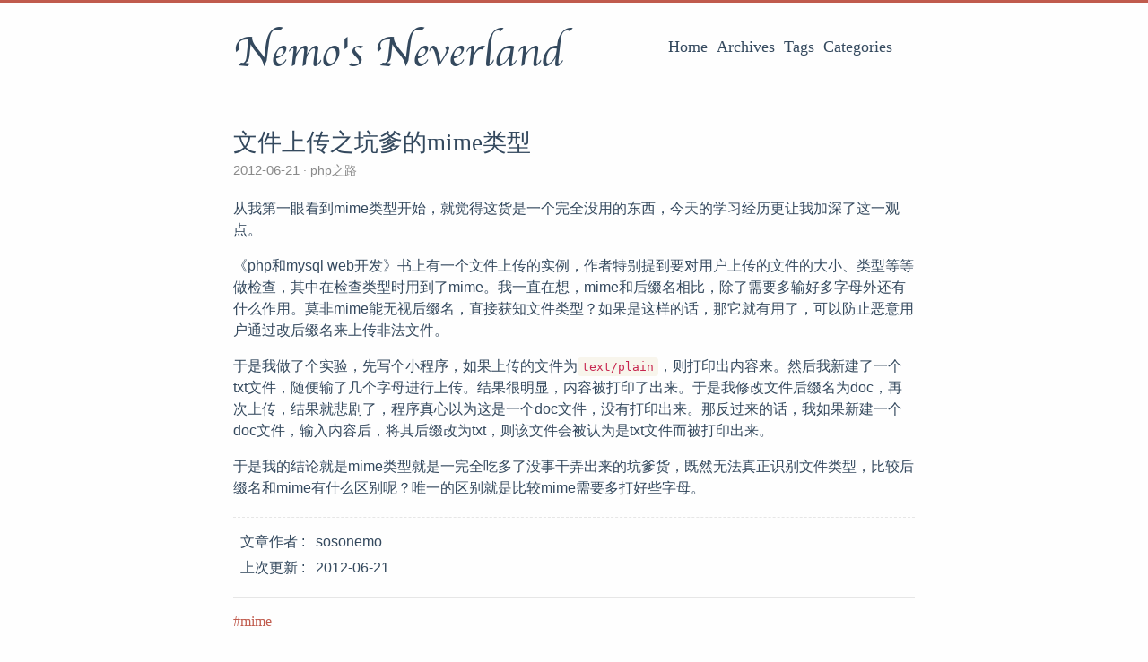

--- FILE ---
content_type: text/html; charset=utf-8
request_url: https://sosonemo.me/posts/php/dumb-mime/
body_size: 10484
content:
<!DOCTYPE html>
<html lang="zh-cn">
<head>
  <meta charset="utf-8">
  <meta http-equiv="X-UA-Compatible" content="IE=edge,chrome=1">
  <title>文件上传之坑爹的mime类型 - Nemo&#39;s Neverland</title>
  <meta name="renderer" content="webkit" />
<meta name="viewport" content="width=device-width, initial-scale=1, maximum-scale=1"/>

<meta http-equiv="Cache-Control" content="no-transform" />
<meta http-equiv="Cache-Control" content="no-siteapp" />

<meta name="theme-color" content="#f8f5ec" />
<meta name="msapplication-navbutton-color" content="#f8f5ec">
<meta name="apple-mobile-web-app-capable" content="yes">
<meta name="apple-mobile-web-app-status-bar-style" content="#f8f5ec">


<meta name="author" content="sosonemo" /><meta name="description" content="从我第一眼看到mime类型开始，就觉得这货是一个完全没用的东西，今天的学习经历更让我加深了这一观点。 《php和mysql web开发》书上有一" /><meta name="keywords" content="php, go" />






<meta name="generator" content="Hugo 0.96.0 with theme even" />


<link rel="canonical" href="https://sosonemo.me/posts/php/dumb-mime/" />
<link rel="apple-touch-icon" sizes="180x180" href="/apple-touch-icon.png">
<link rel="icon" type="image/png" sizes="32x32" href="/favicon-32x32.png">
<link rel="icon" type="image/png" sizes="16x16" href="/favicon-16x16.png">
<link rel="manifest" href="/manifest.json">
<link rel="mask-icon" href="/safari-pinned-tab.svg" color="#5bbad5">


<link href="/dist/even.c2a46f00.min.css" rel="stylesheet">
<link rel="stylesheet" href="https://cdn.jsdelivr.net/npm/@fancyapps/fancybox@3.1.20/dist/jquery.fancybox.min.css" integrity="sha256-7TyXnr2YU040zfSP+rEcz29ggW4j56/ujTPwjMzyqFY=" crossorigin="anonymous">


<meta property="og:title" content="文件上传之坑爹的mime类型" />
<meta property="og:description" content="从我第一眼看到mime类型开始，就觉得这货是一个完全没用的东西，今天的学习经历更让我加深了这一观点。 《php和mysql web开发》书上有一" />
<meta property="og:type" content="article" />
<meta property="og:url" content="https://sosonemo.me/posts/php/dumb-mime/" /><meta property="article:section" content="posts" />
<meta property="article:published_time" content="2012-06-21T12:29:08+00:00" />
<meta property="article:modified_time" content="2012-06-21T12:29:08+00:00" />

<meta itemprop="name" content="文件上传之坑爹的mime类型">
<meta itemprop="description" content="从我第一眼看到mime类型开始，就觉得这货是一个完全没用的东西，今天的学习经历更让我加深了这一观点。 《php和mysql web开发》书上有一"><meta itemprop="datePublished" content="2012-06-21T12:29:08+00:00" />
<meta itemprop="dateModified" content="2012-06-21T12:29:08+00:00" />
<meta itemprop="wordCount" content="493">
<meta itemprop="keywords" content="mime," /><meta name="twitter:card" content="summary"/>
<meta name="twitter:title" content="文件上传之坑爹的mime类型"/>
<meta name="twitter:description" content="从我第一眼看到mime类型开始，就觉得这货是一个完全没用的东西，今天的学习经历更让我加深了这一观点。 《php和mysql web开发》书上有一"/>

<!--[if lte IE 9]>
  <script src="https://cdnjs.cloudflare.com/ajax/libs/classlist/1.1.20170427/classList.min.js"></script>
<![endif]-->

<!--[if lt IE 9]>
  <script src="https://cdn.jsdelivr.net/npm/html5shiv@3.7.3/dist/html5shiv.min.js"></script>
  <script src="https://cdn.jsdelivr.net/npm/respond.js@1.4.2/dest/respond.min.js"></script>
<![endif]-->

</head>
<body>
  <div id="mobile-navbar" class="mobile-navbar">
  <div class="mobile-header-logo">
    <a href="/" class="logo">Nemo&#39;s Neverland</a>
  </div>
  <div class="mobile-navbar-icon">
    <span></span>
    <span></span>
    <span></span>
  </div>
</div>
<nav id="mobile-menu" class="mobile-menu slideout-menu">
  <ul class="mobile-menu-list">
    <a href="/">
        <li class="mobile-menu-item">Home</li>
      </a><a href="/posts/">
        <li class="mobile-menu-item">Archives</li>
      </a><a href="/tags/">
        <li class="mobile-menu-item">Tags</li>
      </a><a href="/categories/">
        <li class="mobile-menu-item">Categories</li>
      </a>
  </ul>
</nav>
  <div class="container" id="mobile-panel">
    <header id="header" class="header">
        <div class="logo-wrapper">
  <a href="/" class="logo">Nemo&#39;s Neverland</a>
</div>

<nav class="site-navbar">
  <ul id="menu" class="menu">
    <li class="menu-item">
        <a class="menu-item-link" href="/">Home</a>
      </li><li class="menu-item">
        <a class="menu-item-link" href="/posts/">Archives</a>
      </li><li class="menu-item">
        <a class="menu-item-link" href="/tags/">Tags</a>
      </li><li class="menu-item">
        <a class="menu-item-link" href="/categories/">Categories</a>
      </li>
  </ul>
</nav>
    </header>

    <main id="main" class="main">
      <div class="content-wrapper">
        <div id="content" class="content">
          <article class="post">
    
    <header class="post-header">
      <h1 class="post-title">文件上传之坑爹的mime类型</h1>

      <div class="post-meta">
        <span class="post-time"> 2012-06-21 </span>
        <div class="post-category">
            <a href="/categories/php%E4%B9%8B%E8%B7%AF/"> php之路 </a>
            </div>
        
      </div>
    </header>

    
    <div class="post-content">
      <p>从我第一眼看到mime类型开始，就觉得这货是一个完全没用的东西，今天的学习经历更让我加深了这一观点。</p>
<p>《php和mysql web开发》书上有一个文件上传的实例，作者特别提到要对用户上传的文件的大小、类型等等做检查，其中在检查类型时用到了mime。我一直在想，mime和后缀名相比，除了需要多输好多字母外还有什么作用。莫非mime能无视后缀名，直接获知文件类型？如果是这样的话，那它就有用了，可以防止恶意用户通过改后缀名来上传非法文件。</p>
<p>于是我做了个实验，先写个小程序，如果上传的文件为<code>text/plain</code>，则打印出内容来。然后我新建了一个txt文件，随便输了几个字母进行上传。结果很明显，内容被打印了出来。于是我修改文件后缀名为doc，再次上传，结果就悲剧了，程序真心以为这是一个doc文件，没有打印出来。那反过来的话，我如果新建一个doc文件，输入内容后，将其后缀改为txt，则该文件会被认为是txt文件而被打印出来。</p>
<p>于是我的结论就是mime类型就是一完全吃多了没事干弄出来的坑爹货，既然无法真正识别文件类型，比较后缀名和mime有什么区别呢？唯一的区别就是比较mime需要多打好些字母。</p>

    </div>

    <div class="post-copyright">
  <p class="copyright-item">
    <span class="item-title">文章作者</span>
    <span class="item-content">sosonemo</span>
  </p>
  <p class="copyright-item">
    <span class="item-title">上次更新</span>
    <span class="item-content">
        2012-06-21
        
    </span>
  </p>
  
  
</div>
<footer class="post-footer">
      <div class="post-tags">
          <a href="/tags/mime/">mime</a>
          </div>
      <nav class="post-nav">
        <a class="prev" href="/posts/wordpress/crayon-syntax-highlighter/">
            <i class="iconfont icon-left"></i>
            <span class="prev-text nav-default">Crayon Syntax Highlighter浅尝</span>
            <span class="prev-text nav-mobile">上一篇</span>
          </a>
        <a class="next" href="/posts/essay/found-goagent/">
            <span class="next-text nav-default">发现新大陆—goagent！</span>
            <span class="next-text nav-mobile">下一篇</span>
            <i class="iconfont icon-right"></i>
          </a>
      </nav>
    </footer>
  </article>
        </div>
        <div id="disqus_thread"></div>
    <script type="text/javascript">
    (function() {
      
      
      if (window.location.hostname === 'localhost') return;

      var dsq = document.createElement('script'); dsq.type = 'text/javascript'; dsq.async = true;
      var disqus_shortname = 'nemos-neverland';
      dsq.src = '//' + disqus_shortname + '.disqus.com/embed.js';
      (document.getElementsByTagName('head')[0] || document.getElementsByTagName('body')[0]).appendChild(dsq);
    })();
    </script>
    <noscript>Please enable JavaScript to view the <a href="http://disqus.com/?ref_noscript">comments powered by Disqus.</a></noscript>

  

  

      </div>
    </main>

    <footer id="footer" class="footer">
      <div class="social-links">
      <a href="https://github.com/nemoTyrant" class="iconfont icon-github" title="github"></a>
  <a href="https://sosonemo.me/index.xml" type="application/rss+xml" class="iconfont icon-rss" title="rss"></a>
</div>

<div class="copyright">
  <span class="power-by">
    由 <a class="hexo-link" href="https://gohugo.io">Hugo</a> 强力驱动
  </span>
  <span class="division">|</span>
  <span class="theme-info">
    主题 - 
    <a class="theme-link" href="https://github.com/olOwOlo/hugo-theme-even">Even</a>
  </span>

  

  <span class="copyright-year">
    &copy; 
    2012 - 
    2022
    <span class="heart">
      <i class="iconfont icon-heart"></i>
    </span>
    <span class="author">NemoTyrant</span>
  </span>
</div>
    </footer>

    <div class="back-to-top" id="back-to-top">
      <i class="iconfont icon-up"></i>
    </div>
  </div>
  
  <script src="https://cdn.jsdelivr.net/npm/jquery@3.2.1/dist/jquery.min.js" integrity="sha256-hwg4gsxgFZhOsEEamdOYGBf13FyQuiTwlAQgxVSNgt4=" crossorigin="anonymous"></script>
  <script src="https://cdn.jsdelivr.net/npm/slideout@1.0.1/dist/slideout.min.js" integrity="sha256-t+zJ/g8/KXIJMjSVQdnibt4dlaDxc9zXr/9oNPeWqdg=" crossorigin="anonymous"></script>
  <script src="https://cdn.jsdelivr.net/npm/@fancyapps/fancybox@3.1.20/dist/jquery.fancybox.min.js" integrity="sha256-XVLffZaxoWfGUEbdzuLi7pwaUJv1cecsQJQqGLe7axY=" crossorigin="anonymous"></script>
<script type="text/javascript" src="/dist/even.26188efa.min.js"></script>


<script type="application/javascript">
var doNotTrack = false;
if (!doNotTrack) {
	window.ga=window.ga||function(){(ga.q=ga.q||[]).push(arguments)};ga.l=+new Date;
	ga('create', 'UA-37170342-1', 'auto');
	ga('set', 'anonymizeIp', true);
	ga('send', 'pageview');
}
</script>
<script async src='https://www.google-analytics.com/analytics.js'></script>







</body>
</html>


--- FILE ---
content_type: text/css; charset=utf-8
request_url: https://sosonemo.me/dist/even.c2a46f00.min.css
body_size: 46839
content:
@font-face{font-family:Chancery;src:url(src/fonts/chancery/apple-chancery-webfont.eot);src:local("Apple Chancery"),url(src/fonts/chancery/apple-chancery-webfont.eot?#iefix) format("embedded-opentype"),url(src/fonts/chancery/apple-chancery-webfont.woff2) format("woff2"),url(src/fonts/chancery/apple-chancery-webfont.woff) format("woff"),url(src/fonts/chancery/apple-chancery-webfont.ttf) format("truetype"),url(src/fonts/chancery/apple-chancery-webfont.svg#apple-chancery) format("svg");font-weight:lighter;font-style:normal}

/*! normalize.css v3.0.2 | MIT License | git.io/normalize */html{font-family:sans-serif;-ms-text-size-adjust:100%;-webkit-text-size-adjust:100%}article,aside,details,figcaption,figure,footer,header,hgroup,main,menu,nav,section,summary{display:block}audio,canvas,progress,video{display:inline-block;vertical-align:baseline}audio:not([controls]){display:none;height:0}[hidden],template{display:none}a{background-color:transparent}a:active,a:hover{outline:0}abbr[title]{border-bottom:1px dotted}b,strong{font-weight:700}dfn{font-style:italic}h1{font-size:2em;margin:.67em 0}mark{background:#ff0;color:#000}small{font-size:80%}sub,sup{font-size:75%;line-height:0;position:relative;vertical-align:baseline}sup{top:-.5em}sub{bottom:-.25em}img{border:0}svg:not(:root){overflow:hidden}figure{margin:1em 40px}hr{-webkit-box-sizing:content-box;box-sizing:content-box;height:0}pre{overflow:auto}code,kbd,pre,samp{font-family:monospace,monospace;font-size:1em}button,input,optgroup,select,textarea{color:inherit;font:inherit;margin:0}button{overflow:visible}button,select{text-transform:none}button,html input[type=button],input[type=reset],input[type=submit]{-webkit-appearance:button;cursor:pointer}button[disabled],html input[disabled]{cursor:default}button::-moz-focus-inner,input::-moz-focus-inner{border:0;padding:0}input{line-height:normal}input[type=checkbox],input[type=radio]{-webkit-box-sizing:border-box;box-sizing:border-box;padding:0}input[type=number]::-webkit-inner-spin-button,input[type=number]::-webkit-outer-spin-button{height:auto}input[type=search]{-webkit-appearance:textfield;-webkit-box-sizing:content-box;box-sizing:content-box}input[type=search]::-webkit-search-cancel-button,input[type=search]::-webkit-search-decoration{-webkit-appearance:none}fieldset{border:1px solid silver;margin:0 2px;padding:.35em .625em .75em}legend{border:0;padding:0}textarea{overflow:auto}optgroup{font-weight:700}table{border-collapse:collapse;border-spacing:0}td,th{padding:0}html{font-size:16px;-webkit-box-sizing:border-box;box-sizing:border-box}body{padding:0;margin:0;font-family:Source Sans Pro,Helvetica Neue,Arial,sans-serif;font-weight:400;-webkit-font-smoothing:antialiased;-moz-osx-font-smoothing:grayscale;line-height:1.5;color:#34495e;background:#fefefe;scroll-behavior:smooth;border-top:3px solid #c05b4d}@media screen and (max-width:800px){body{border-top:0}}::-moz-selection{background:#c05b4d;color:#fff}::selection{background:#c05b4d;color:#fff}img{max-width:100%;height:auto;display:inline-block;vertical-align:middle}a{color:#34495e;text-decoration:none}h1{font-size:26px}h1,h2{font-family:Athelas,STHeiti,Microsoft Yahei,serif}h2{font-size:24px}h3{font-size:20px}h3,h4{font-family:Athelas,STHeiti,Microsoft Yahei,serif}h4{font-size:16px}h5,h6{font-size:14px;font-family:Athelas,STHeiti,Microsoft Yahei,serif}.container{margin:0 auto;width:800px}@media screen and (max-width:800px){.container{width:100%;-webkit-box-shadow:-1px -5px 5px #cacaca;box-shadow:-1px -5px 5px #cacaca}}.content-wrapper{padding:0 20px}.video-container{position:relative;padding-bottom:56.25%;padding-top:25px;height:0}.video-container iframe{position:absolute;top:0;left:0;width:100%;height:100%}@font-face{font-family:iconfont;src:url(src/fonts/iconfont/iconfont.eot?hash=02d35c6);src:url(src/fonts/iconfont/iconfont.eot?hash=02d35c6#iefix) format("embedded-opentype"),url(src/fonts/iconfont/iconfont.woff?hash=07e77b7) format("woff"),url(src/fonts/iconfont/iconfont.ttf?hash=eff61c2) format("truetype"),url(src/fonts/iconfont/iconfont.svg?hash=fca7b43#iconfont) format("svg")}.iconfont,.post .post-content .admonition .admonition-title:before,.post .post-content details.admonition summary:after{font-family:iconfont!important;speak:none;font-style:normal;font-weight:400;font-variant:normal;text-transform:none;line-height:1;-webkit-text-stroke-width:.2px;cursor:pointer;letter-spacing:0;-webkit-font-feature-settings:"liga";font-feature-settings:"liga";-webkit-font-variant-ligatures:discretionary-ligatures;font-variant-ligatures:discretionary-ligatures;-webkit-font-smoothing:antialiased;-moz-osx-font-smoothing:grayscale}.icon-bilibili:before{content:"\E900";font-size:.9em;position:relative;top:-4px}.icon-instagram:before{font-size:.95em;content:"\E611";position:relative;top:1px}.icon-douban:before{content:"\E610";position:relative;top:2px}.icon-tumblr:before{content:"\E69F";font-size:.85em;position:relative;top:-2px}.icon-linkedin:before{content:"\E60D";position:relative;top:-2px}.icon-twitter:before{content:"\E600"}.icon-weibo:before{content:"\E602";position:relative;top:2px}.icon-stack-overflow:before{content:"\E902";font-size:.85em;position:relative;top:-4px}.icon-email:before{content:"\E605";position:relative;top:-2px}.icon-facebook:before{content:"\E601";font-size:.95em;position:relative;top:-2px}.icon-gitlab:before{content:"\E901";font-size:.9em;position:relative;top:-4px}.icon-github:before{content:"\E606";position:relative;top:-1px}.icon-rss:before{content:"\E604"}.icon-google:before{content:"\E609";position:relative;top:2px}.icon-zhihu:before{content:"\E607";font-size:.9em}.icon-pocket:before{content:"\E856";position:relative;top:2px}.icon-heart:before{content:"\E608"}.icon-right:before{content:"\E60A"}.icon-left:before{content:"\E60B"}.icon-up:before{content:"\E60C"}.icon-close:before{content:"\E60F"}.icon-link:before{content:"\E909"}.header{padding:20px}.header:after,.header:before{content:" ";display:table}.header:after{clear:both}.header .logo-wrapper{float:left}.header .logo-wrapper .logo{font-size:48px;font-family:Chancery,cursive,LiSu,sans-serif}@media screen and (max-width:800px){.header .logo-wrapper{display:none}}.header .site-navbar{float:right}.header .site-navbar .menu{display:inline-block;position:relative;padding-left:0;padding-right:25px;font-family:Athelas,STHeiti,Microsoft Yahei,serif}.header .site-navbar .menu .menu-item{display:inline-block;vertical-align:middle;-webkit-transform:translateZ(0);transform:translateZ(0);-webkit-backface-visibility:hidden;backface-visibility:hidden;-webkit-box-shadow:0 0 1px transparent;box-shadow:0 0 1px transparent;position:relative;overflow:hidden}.header .site-navbar .menu .menu-item+.menu-item{margin-left:10px}.header .site-navbar .menu .menu-item:before{content:"";position:absolute;z-index:-1;height:2px;bottom:0;left:51%;right:51%;background:#c05b4d;-webkit-transition-duration:.2s;transition-duration:.2s;-webkit-transition-property:right,left;transition-property:right,left;-webkit-transition-timing-function:ease-out;transition-timing-function:ease-out}.header .site-navbar .menu .menu-item.active:before,.header .site-navbar .menu .menu-item:active:before,.header .site-navbar .menu .menu-item:focus:before,.header .site-navbar .menu .menu-item:hover:before{right:0;left:0}.header .site-navbar .menu .menu-item-link{font-size:18px}@media screen and (max-width:800px){.header .site-navbar{display:none}}@media screen and (max-width:800px){.header{padding:50px 0 0;text-align:center}}.posts{margin-bottom:20px;border-bottom:1px solid #e6e6e6}.post{padding:1.5em 0}.post+.post{border-top:1px solid #e6e6e6}.post .post-header{margin-bottom:20px}.post .post-header .post-title{margin:0;font-size:27px;font-weight:400;font-family:Athelas,STHeiti,Microsoft Yahei,serif}.post .post-header .post-link{display:inline-block;vertical-align:middle;-webkit-transform:translateZ(0);transform:translateZ(0);-webkit-backface-visibility:hidden;backface-visibility:hidden;-webkit-box-shadow:0 0 1px transparent;box-shadow:0 0 1px transparent;position:relative;overflow:hidden}.post .post-header .post-link:before{content:"";position:absolute;z-index:-1;height:2px;bottom:0;left:51%;right:51%;background:#c05b4d;-webkit-transition-duration:.2s;transition-duration:.2s;-webkit-transition-property:right,left;transition-property:right,left;-webkit-transition-timing-function:ease-out;transition-timing-function:ease-out}.post .post-header .post-link.active:before,.post .post-header .post-link:active:before,.post .post-header .post-link:focus:before,.post .post-header .post-link:hover:before{right:0;left:0}.post .post-header .post-meta{font-size:14px;color:#8a8a8a}.post .post-header .post-meta .post-time{font-size:15px}.post .post-header .post-meta .post-category{display:inline}.post .post-header .post-meta .post-category a{color:inherit}.post .post-header .post-meta .post-category a:before{content:"\B7"}.post .post-header .post-meta .post-category a:hover{color:#c05b4d}.post .post-header .post-meta .more-meta:before{content:"\B7"}.post .post-toc{position:absolute;width:200px;margin-left:785px;padding:10px;font-family:Athelas,STHeiti,Microsoft Yahei,serif;border-radius:5px;background:rgba(248,245,236,.6);-webkit-box-shadow:1px 1px 2px rgba(0,0,0,.125);box-shadow:1px 1px 2px rgba(0,0,0,.125);word-wrap:break-word;-webkit-box-sizing:border-box;box-sizing:border-box}.post .post-toc .post-toc-title{margin:0 10px;font-size:20px;font-weight:400;text-transform:uppercase}.post .post-toc .post-toc-content{font-size:15px}.post .post-toc .post-toc-content.always-active ul{display:block}.post .post-toc .post-toc-content>nav>ul{margin:10px 0}.post .post-toc .post-toc-content ul{padding-left:20px;list-style:square}.post .post-toc .post-toc-content ul ul{padding-left:15px;display:none}.post .post-toc .post-toc-content ul .has-active>ul{display:block}.post .post-toc .post-toc-content .toc-link.active{color:#c05b4d}@media screen and (max-width:1185px){.post .post-toc{display:none}}.post .post-content{word-wrap:break-word}.post .post-content h1{font-weight:400;font-family:Athelas,STHeiti,Microsoft Yahei,serif}.post .post-content h1 .anchor{float:left;line-height:1;margin-left:-20px;padding-right:4px}.post .post-content h1 .anchor:hover{border-bottom:initial}.post .post-content h1 .anchor .icon-link{visibility:hidden;font-size:16px}.post .post-content h1 .anchor .icon-link:before{vertical-align:middle}.post .post-content h1:hover .icon-link{visibility:visible}.post .post-content h2{font-weight:400;font-family:Athelas,STHeiti,Microsoft Yahei,serif}.post .post-content h2 .anchor{float:left;line-height:1;margin-left:-20px;padding-right:4px}.post .post-content h2 .anchor:hover{border-bottom:initial}.post .post-content h2 .anchor .icon-link{visibility:hidden;font-size:16px}.post .post-content h2 .anchor .icon-link:before{vertical-align:middle}.post .post-content h2:hover .icon-link{visibility:visible}.post .post-content h3{font-weight:400;font-family:Athelas,STHeiti,Microsoft Yahei,serif}.post .post-content h3 .anchor{float:left;line-height:1;margin-left:-20px;padding-right:4px}.post .post-content h3 .anchor:hover{border-bottom:initial}.post .post-content h3 .anchor .icon-link{visibility:hidden;font-size:16px}.post .post-content h3 .anchor .icon-link:before{vertical-align:middle}.post .post-content h3:hover .icon-link{visibility:visible}.post .post-content h4{font-weight:400;font-family:Athelas,STHeiti,Microsoft Yahei,serif}.post .post-content h4 .anchor{float:left;line-height:1;margin-left:-20px;padding-right:4px}.post .post-content h4 .anchor:hover{border-bottom:initial}.post .post-content h4 .anchor .icon-link{visibility:hidden;font-size:16px}.post .post-content h4 .anchor .icon-link:before{vertical-align:middle}.post .post-content h4:hover .icon-link{visibility:visible}.post .post-content h5{font-weight:400;font-family:Athelas,STHeiti,Microsoft Yahei,serif}.post .post-content h5 .anchor{float:left;line-height:1;margin-left:-20px;padding-right:4px}.post .post-content h5 .anchor:hover{border-bottom:initial}.post .post-content h5 .anchor .icon-link{visibility:hidden;font-size:16px}.post .post-content h5 .anchor .icon-link:before{vertical-align:middle}.post .post-content h5:hover .icon-link{visibility:visible}.post .post-content h6{font-weight:400;font-family:Athelas,STHeiti,Microsoft Yahei,serif}.post .post-content h6 .anchor{float:left;line-height:1;margin-left:-20px;padding-right:4px}.post .post-content h6 .anchor:hover{border-bottom:initial}.post .post-content h6 .anchor .icon-link{visibility:hidden;font-size:16px}.post .post-content h6 .anchor .icon-link:before{vertical-align:middle}.post .post-content h6:hover .icon-link{visibility:visible}.post .post-content a{color:#c05b4d;word-break:break-all}.post .post-content a:hover{border-bottom:1px solid #c05b4d}.post .post-content a.fancybox{border:0}.post .post-content blockquote{margin:2em 0;padding:10px 20px;position:relative;color:rgba(52,73,94,.8);background-color:rgba(192,91,77,.05);border-left:3px solid rgba(192,91,77,.3);-webkit-box-shadow:1px 1px 2px rgba(0,0,0,.125);box-shadow:1px 1px 2px rgba(0,0,0,.125)}.post .post-content blockquote p{margin:0}.post .post-content img{display:inline-block;max-width:100%}.post .post-content .table-wrapper{overflow-x:auto}.post .post-content .table-wrapper>table{max-width:100%;margin:10px 0;border-spacing:0;-webkit-box-shadow:2px 2px 3px rgba(0,0,0,.125);box-shadow:2px 2px 3px rgba(0,0,0,.125)}.post .post-content .table-wrapper>table thead{background:#f8f5ec}.post .post-content .table-wrapper>table td,.post .post-content .table-wrapper>table th{padding:5px 15px;border:1px double #f4efe1}.post .post-content .table-wrapper>table tr:hover{background-color:#f8f5ec}.post .post-content code,.post .post-content pre{padding:7px;font-size:13px;font-family:Consolas,Monaco,Menlo,monospace;background:#f8f5ec}.post .post-content code{padding:3px 5px;border-radius:4px;color:#c7254e}.post .post-content figure.highlight{margin:1em 0;border-radius:5px;overflow-x:auto;-webkit-box-shadow:1px 1px 2px rgba(0,0,0,.125);box-shadow:1px 1px 2px rgba(0,0,0,.125);position:relative}.post .post-content figure.highlight table{position:relative}.post .post-content figure.highlight table:after{position:absolute;top:0;right:0;left:0;padding:2px 7px;font-size:13px;font-weight:700;color:#b1b1b1;background:#f4efe1;content:"Code"}.post .post-content figure.highlight.language-bash>table:after{content:"Bash"}.post .post-content figure.highlight.language-c>table:after{content:"C"}.post .post-content figure.highlight.language-cs>table:after{content:"C#"}.post .post-content figure.highlight.language-cpp>table:after{content:"C++"}.post .post-content figure.highlight.language-css>table:after{content:"CSS"}.post .post-content figure.highlight.language-coffeescript>table:after{content:"CoffeeScript"}.post .post-content figure.highlight.language-html>table:after{content:"HTML"}.post .post-content figure.highlight.language-xml>table:after{content:"XML"}.post .post-content figure.highlight.language-http>table:after{content:"HTTP"}.post .post-content figure.highlight.language-json>table:after{content:"JSON"}.post .post-content figure.highlight.language-java>table:after{content:"Java"}.post .post-content figure.highlight.language-javascript>table:after,.post .post-content figure.highlight.language-js>table:after{content:"JavaScript"}.post .post-content figure.highlight.language-makefile>table:after{content:"Makefile"}.post .post-content figure.highlight.language-markdown>table:after{content:"Markdown"}.post .post-content figure.highlight.language-objectivec>table:after{content:"Objective-C"}.post .post-content figure.highlight.language-php>table:after{content:"PHP"}.post .post-content figure.highlight.language-perl>table:after{content:"Perl"}.post .post-content figure.highlight.language-python>table:after{content:"Python"}.post .post-content figure.highlight.language-ruby>table:after{content:"Ruby"}.post .post-content figure.highlight.language-sql>table:after{content:"SQL"}.post .post-content figure.highlight.language-shell>table:after{content:"Shell"}.post .post-content figure.highlight.language-erlang>table:after{content:"Erlang"}.post .post-content figure.highlight.language-go>table:after{content:"Go"}.post .post-content figure.highlight.language-go-html-template>table:after{content:"Go HTML Template"}.post .post-content figure.highlight.language-groovy>table:after{content:"Groovy"}.post .post-content figure.highlight.language-haskell>table:after{content:"Haskell"}.post .post-content figure.highlight.language-kotlin>table:after{content:"Kotlin"}.post .post-content figure.highlight.language-clojure>table:after{content:"Clojure"}.post .post-content figure.highlight.language-less>table:after{content:"Less"}.post .post-content figure.highlight.language-lisp>table:after{content:"Lisp"}.post .post-content figure.highlight.language-lua>table:after{content:"Lua"}.post .post-content figure.highlight.language-matlab>table:after{content:"Matlab"}.post .post-content figure.highlight.language-rust>table:after{content:"Rust"}.post .post-content figure.highlight.language-scss>table:after{content:"Scss"}.post .post-content figure.highlight.language-scala>table:after{content:"Scala"}.post .post-content figure.highlight.language-swift>table:after{content:"Swift"}.post .post-content figure.highlight.language-typescript>table:after{content:"TypeScript"}.post .post-content figure.highlight.language-yaml>table:after,.post .post-content figure.highlight.language-yml>table:after{content:"YAML"}.post .post-content figure.highlight.language-toml>table:after{content:"TOML"}.post .post-content figure.highlight .code pre{margin:0;padding:30px 10px 10px}.post .post-content figure.highlight .gutter{width:10px;color:#cacaca}.post .post-content figure.highlight .gutter pre{margin:0;padding:30px 7px 10px}.post .post-content figure.highlight .line{height:20px}.post .post-content figure.highlight table,.post .post-content figure.highlight td,.post .post-content figure.highlight tr{margin:0;padding:0;width:100%;border-collapse:collapse}.post .post-content figure.highlight .code .hljs-comment,.post .post-content figure.highlight .code .hljs-quote{color:#93a1a1}.post .post-content figure.highlight .code .hljs-addition,.post .post-content figure.highlight .code .hljs-keyword,.post .post-content figure.highlight .code .hljs-selector-tag{color:#859900}.post .post-content figure.highlight .code .hljs-doctag,.post .post-content figure.highlight .code .hljs-literal,.post .post-content figure.highlight .code .hljs-meta .hljs-meta-string,.post .post-content figure.highlight .code .hljs-number,.post .post-content figure.highlight .code .hljs-regexp,.post .post-content figure.highlight .code .hljs-string{color:#2aa198}.post .post-content figure.highlight .code .hljs-name,.post .post-content figure.highlight .code .hljs-section,.post .post-content figure.highlight .code .hljs-selector-class,.post .post-content figure.highlight .code .hljs-selector-id,.post .post-content figure.highlight .code .hljs-title{color:#268bd2}.post .post-content figure.highlight .code .hljs-attr,.post .post-content figure.highlight .code .hljs-attribute,.post .post-content figure.highlight .code .hljs-class .hljs-title,.post .post-content figure.highlight .code .hljs-template-variable,.post .post-content figure.highlight .code .hljs-type,.post .post-content figure.highlight .code .hljs-variable{color:#b58900}.post .post-content figure.highlight .code .hljs-bullet,.post .post-content figure.highlight .code .hljs-link,.post .post-content figure.highlight .code .hljs-meta,.post .post-content figure.highlight .code .hljs-meta .hljs-keyword,.post .post-content figure.highlight .code .hljs-selector-attr,.post .post-content figure.highlight .code .hljs-selector-pseudo,.post .post-content figure.highlight .code .hljs-subst,.post .post-content figure.highlight .code .hljs-symbol{color:#cb4b16}.post .post-content figure.highlight .code .hljs-built_in,.post .post-content figure.highlight .code .hljs-deletion{color:#dc322f}.post .post-content figure.highlight .code .hljs-formula{background:#eee8d5}.post .post-content figure.highlight .code .hljs-emphasis{font-style:italic}.post .post-content figure.highlight .code .hljs-strong{font-weight:700}.post .post-content .highlight>.chroma{margin:1em 0;border-radius:5px;overflow-x:auto;-webkit-box-shadow:1px 1px 2px rgba(0,0,0,.125);box-shadow:1px 1px 2px rgba(0,0,0,.125);position:relative;background:#f8f5ec}.post .post-content .highlight>.chroma code{padding:0}.post .post-content .highlight>.chroma table{position:relative}.post .post-content .highlight>.chroma table:after{position:absolute;top:0;right:0;left:0;padding:2px 7px;font-size:13px;font-weight:700;color:#b1b1b1;background:#f4efe1;content:"Code"}.post .post-content .highlight>.chroma.language-bash>table:after{content:"Bash"}.post .post-content .highlight>.chroma.language-c>table:after{content:"C"}.post .post-content .highlight>.chroma.language-cs>table:after{content:"C#"}.post .post-content .highlight>.chroma.language-cpp>table:after{content:"C++"}.post .post-content .highlight>.chroma.language-css>table:after{content:"CSS"}.post .post-content .highlight>.chroma.language-coffeescript>table:after{content:"CoffeeScript"}.post .post-content .highlight>.chroma.language-html>table:after{content:"HTML"}.post .post-content .highlight>.chroma.language-xml>table:after{content:"XML"}.post .post-content .highlight>.chroma.language-http>table:after{content:"HTTP"}.post .post-content .highlight>.chroma.language-json>table:after{content:"JSON"}.post .post-content .highlight>.chroma.language-java>table:after{content:"Java"}.post .post-content .highlight>.chroma.language-javascript>table:after,.post .post-content .highlight>.chroma.language-js>table:after{content:"JavaScript"}.post .post-content .highlight>.chroma.language-makefile>table:after{content:"Makefile"}.post .post-content .highlight>.chroma.language-markdown>table:after{content:"Markdown"}.post .post-content .highlight>.chroma.language-objectivec>table:after{content:"Objective-C"}.post .post-content .highlight>.chroma.language-php>table:after{content:"PHP"}.post .post-content .highlight>.chroma.language-perl>table:after{content:"Perl"}.post .post-content .highlight>.chroma.language-python>table:after{content:"Python"}.post .post-content .highlight>.chroma.language-ruby>table:after{content:"Ruby"}.post .post-content .highlight>.chroma.language-sql>table:after{content:"SQL"}.post .post-content .highlight>.chroma.language-shell>table:after{content:"Shell"}.post .post-content .highlight>.chroma.language-erlang>table:after{content:"Erlang"}.post .post-content .highlight>.chroma.language-go>table:after{content:"Go"}.post .post-content .highlight>.chroma.language-go-html-template>table:after{content:"Go HTML Template"}.post .post-content .highlight>.chroma.language-groovy>table:after{content:"Groovy"}.post .post-content .highlight>.chroma.language-haskell>table:after{content:"Haskell"}.post .post-content .highlight>.chroma.language-kotlin>table:after{content:"Kotlin"}.post .post-content .highlight>.chroma.language-clojure>table:after{content:"Clojure"}.post .post-content .highlight>.chroma.language-less>table:after{content:"Less"}.post .post-content .highlight>.chroma.language-lisp>table:after{content:"Lisp"}.post .post-content .highlight>.chroma.language-lua>table:after{content:"Lua"}.post .post-content .highlight>.chroma.language-matlab>table:after{content:"Matlab"}.post .post-content .highlight>.chroma.language-rust>table:after{content:"Rust"}.post .post-content .highlight>.chroma.language-scss>table:after{content:"Scss"}.post .post-content .highlight>.chroma.language-scala>table:after{content:"Scala"}.post .post-content .highlight>.chroma.language-swift>table:after{content:"Swift"}.post .post-content .highlight>.chroma.language-typescript>table:after{content:"TypeScript"}.post .post-content .highlight>.chroma.language-yaml>table:after,.post .post-content .highlight>.chroma.language-yml>table:after{content:"YAML"}.post .post-content .highlight>.chroma.language-toml>table:after{content:"TOML"}.post .post-content .highlight>.chroma .lntd{line-height:20px}.post .post-content .highlight>.chroma .lntd:first-child{width:10px}.post .post-content .highlight>.chroma .lntd:first-child pre{margin:0;padding:30px 7px 10px}.post .post-content .highlight>.chroma .lntd:last-child{vertical-align:top}.post .post-content .highlight>.chroma .lntd:last-child pre{margin:0;padding:30px 10px 10px}.post .post-content .highlight>.chroma table,.post .post-content .highlight>.chroma td,.post .post-content .highlight>.chroma tr{margin:0;padding:0;width:100%;border-collapse:collapse}.post .post-content .highlight>.chroma .lnt{color:#cacaca}.post .post-content .highlight>.chroma .hl{display:block;width:100%;background-color:#ffc}.post .post-content .highlight>.chroma .k{color:#859900}.post .post-content .highlight>.chroma .kc{color:#859900;font-weight:700}.post .post-content .highlight>.chroma .kd{color:#859900}.post .post-content .highlight>.chroma .kn{color:#dc322f;font-weight:700}.post .post-content .highlight>.chroma .kp,.post .post-content .highlight>.chroma .kr{color:#859900}.post .post-content .highlight>.chroma .kt{color:#859900;font-weight:700}.post .post-content .highlight>.chroma .n,.post .post-content .highlight>.chroma .na{color:#268bd2}.post .post-content .highlight>.chroma .nb{color:#cb4b16}.post .post-content .highlight>.chroma .bp{color:#268bd2}.post .post-content .highlight>.chroma .nc{color:#cb4b16}.post .post-content .highlight>.chroma .fm,.post .post-content .highlight>.chroma .nd,.post .post-content .highlight>.chroma .ne,.post .post-content .highlight>.chroma .nf,.post .post-content .highlight>.chroma .ni,.post .post-content .highlight>.chroma .nl,.post .post-content .highlight>.chroma .nn,.post .post-content .highlight>.chroma .no,.post .post-content .highlight>.chroma .nx,.post .post-content .highlight>.chroma .py{color:#268bd2}.post .post-content .highlight>.chroma .nt{color:#268bd2;font-weight:700}.post .post-content .highlight>.chroma .nv,.post .post-content .highlight>.chroma .vc,.post .post-content .highlight>.chroma .vg,.post .post-content .highlight>.chroma .vi,.post .post-content .highlight>.chroma .vm{color:#268bd2}.post .post-content .highlight>.chroma .dl,.post .post-content .highlight>.chroma .l,.post .post-content .highlight>.chroma .ld,.post .post-content .highlight>.chroma .s,.post .post-content .highlight>.chroma .s1,.post .post-content .highlight>.chroma .s2,.post .post-content .highlight>.chroma .sa,.post .post-content .highlight>.chroma .sb,.post .post-content .highlight>.chroma .sc,.post .post-content .highlight>.chroma .sd,.post .post-content .highlight>.chroma .se,.post .post-content .highlight>.chroma .sh,.post .post-content .highlight>.chroma .si,.post .post-content .highlight>.chroma .sr,.post .post-content .highlight>.chroma .ss,.post .post-content .highlight>.chroma .sx{color:#2aa198}.post .post-content .highlight>.chroma .il,.post .post-content .highlight>.chroma .m,.post .post-content .highlight>.chroma .mb,.post .post-content .highlight>.chroma .mf,.post .post-content .highlight>.chroma .mh,.post .post-content .highlight>.chroma .mi,.post .post-content .highlight>.chroma .mo{color:#2aa198;font-weight:700}.post .post-content .highlight>.chroma .ow{color:#859900}.post .post-content .highlight>.chroma .c,.post .post-content .highlight>.chroma .c1,.post .post-content .highlight>.chroma .ch,.post .post-content .highlight>.chroma .cm,.post .post-content .highlight>.chroma .cp,.post .post-content .highlight>.chroma .cpf,.post .post-content .highlight>.chroma .cs{color:#93a1a1;font-style:italic}.post .post-content .highlight>.chroma .g,.post .post-content .highlight>.chroma .gd,.post .post-content .highlight>.chroma .ge,.post .post-content .highlight>.chroma .gh,.post .post-content .highlight>.chroma .gi,.post .post-content .highlight>.chroma .go,.post .post-content .highlight>.chroma .gp,.post .post-content .highlight>.chroma .gr,.post .post-content .highlight>.chroma .gs,.post .post-content .highlight>.chroma .gt,.post .post-content .highlight>.chroma .gu{color:#d33682}.post .post-content .admonition{-webkit-box-shadow:0 2px 2px 0 rgba(0,0,0,.14),0 1px 5px 0 rgba(0,0,0,.12),0 3px 1px -2px rgba(0,0,0,.2);box-shadow:0 2px 2px 0 rgba(0,0,0,.14),0 1px 5px 0 rgba(0,0,0,.12),0 3px 1px -2px rgba(0,0,0,.2);position:relative;margin:.9765em 0;padding:0 .75rem;border-left:.25rem solid #448aff;border-radius:.125rem;overflow:auto}.post .post-content .admonition .admonition-title{margin:0 -.75rem;padding:.5rem .75rem .5rem 2.5rem;border-bottom:.1rem solid rgba(68,138,255,.1);background-color:rgba(68,138,255,.1);font-weight:700}.post .post-content .admonition .admonition-title:before{cursor:auto;position:absolute;left:.75rem;top:.75rem}.post .post-content .admonition.note{border-left-color:#448aff}.post .post-content .admonition.note .admonition-title:before{color:#448aff;content:"\E903"}.post .post-content .admonition.abstract{border-left-color:#00b0ff}.post .post-content .admonition.abstract .admonition-title{background-color:rgba(0,176,255,.1)}.post .post-content .admonition.abstract .admonition-title:before{color:#00b0ff;content:"\E9BB"}.post .post-content .admonition.info{border-left-color:#00b8d4}.post .post-content .admonition.info .admonition-title{background-color:rgba(0,184,212,.1)}.post .post-content .admonition.info .admonition-title:before{color:#00b8d4;content:"\EA0C"}.post .post-content .admonition.tip{border-left-color:#00bfa5}.post .post-content .admonition.tip .admonition-title{background-color:rgba(0,191,165,.1)}.post .post-content .admonition.tip .admonition-title:before{color:#00bfa5;content:"\E906"}.post .post-content .admonition.success{border-left-color:#00c853}.post .post-content .admonition.success .admonition-title{background-color:rgba(0,200,83,.1)}.post .post-content .admonition.success .admonition-title:before{color:#00c853;content:"\EA10"}.post .post-content .admonition.question{border-left-color:#64dd17}.post .post-content .admonition.question .admonition-title{background-color:rgba(100,221,23,.1)}.post .post-content .admonition.question .admonition-title:before{color:#64dd17;content:"\EA09"}.post .post-content .admonition.warning{border-left-color:#ff9100}.post .post-content .admonition.warning .admonition-title{background-color:rgba(255,145,0,.1)}.post .post-content .admonition.warning .admonition-title:before{color:#ff9100;content:"\EA07"}.post .post-content .admonition.failure{border-left-color:#ff5252}.post .post-content .admonition.failure .admonition-title{background-color:rgba(255,82,82,.1)}.post .post-content .admonition.failure .admonition-title:before{color:#ff5252;content:"\EA0F"}.post .post-content .admonition.danger{border-left-color:#ff1744}.post .post-content .admonition.danger .admonition-title{background-color:rgba(255,23,68,.1)}.post .post-content .admonition.danger .admonition-title:before{color:#ff1744;content:"\E905"}.post .post-content .admonition.bug{border-left-color:#f50057}.post .post-content .admonition.bug .admonition-title{background-color:rgba(245,0,87,.1)}.post .post-content .admonition.bug .admonition-title:before{color:#f50057;content:"\E907"}.post .post-content .admonition.example{border-left-color:#651fff}.post .post-content .admonition.example .admonition-title{background-color:rgba(101,31,255,.1)}.post .post-content .admonition.example .admonition-title:before{color:#651fff;content:"\E9B9"}.post .post-content .admonition.quote{border-left-color:#9e9e9e}.post .post-content .admonition.quote .admonition-title{background-color:hsla(0,0%,62%,.1)}.post .post-content .admonition.quote .admonition-title:before{color:#9e9e9e;content:"\E904"}.post .post-content .admonition:last-child{margin-bottom:.75rem}.post .post-content details.admonition summary{display:block;outline:none;cursor:pointer}.post .post-content details.admonition summary::-webkit-details-marker{display:none}.post .post-content details.admonition summary:after{position:absolute;top:.75rem;right:.75rem;color:rgba(0,0,0,.26);content:"\E908"}.post .post-content details.admonition[open]>summary:after{-webkit-transform:rotate(180deg);-ms-transform:rotate(180deg);transform:rotate(180deg)}.post .post-content .post-summary{margin-bottom:1em}.post .post-content .read-more .read-more-link{color:#c05b4d;font-size:1.1em;font-family:Athelas,STHeiti,Microsoft Yahei,serif}.post .post-content .read-more .read-more-link:hover{border-bottom:1px solid #c05b4d}.post .post-content kbd{display:inline-block;padding:.25em;background-color:#fafafa;border:1px solid #dbdbdb;border-bottom-color:#b5b5b5;border-radius:3px;-webkit-box-shadow:inset 0 -1px 0 #b5b5b5;box-shadow:inset 0 -1px 0 #b5b5b5;font-size:.8em;line-height:1.25;font-family:SFMono-Regular,Liberation Mono,Roboto Mono,Menlo,Monaco,Consolas,Courier New,Courier,monospace;color:#4a4a4a}.post .post-content dl dt:after{content:":"}.post .post-content figure.center{text-align:center}.post .post-content figure.right{text-align:right}.post .post-content figure.left{text-align:left}.post .post-content figure figcaption h4{color:#b5b5b5;font-size:.9rem}.post .post-content hr{margin:1rem 0;position:relative;border-top:2px dashed #c05b4d;border-bottom:none}.post .post-content .footnote-ref>a{font-weight:700;margin-left:3px}.post .post-content .footnote-ref>a:before{content:"["}.post .post-content .footnote-ref>a:after{content:"]"}.post .post-content .task-list{list-style:none;padding-left:1.5rem}.post .post-content .align-center{text-align:center}.post .post-content .align-right{text-align:right}.post .post-content .align-left{text-align:left}.post .post-content .MJXc-display{overflow-x:auto;overflow-y:hidden}.post .post-copyright{margin-top:20px;padding-top:10px;border-top:1px dashed #e6e6e6}.post .post-copyright .copyright-item{margin:5px 0}.post .post-copyright .copyright-item a{color:#c05b4d;word-wrap:break-word}.post .post-copyright .copyright-item a:hover{border-bottom:1px solid #c05b4d}.post .post-copyright .copyright-item .item-title{display:inline-block;min-width:5rem;margin-right:.5rem;text-align:right}.post .post-copyright .copyright-item .item-title:after{content:" :"}.post .post-reward{margin-top:20px;padding-top:10px;text-align:center;border-top:1px dashed #e6e6e6}.post .post-reward .reward-button{margin:15px 0;padding:3px 7px;display:inline-block;color:#c05b4d;border:1px solid #c05b4d;border-radius:5px;cursor:pointer}.post .post-reward .reward-button:hover{color:#fefefe;background-color:#c05b4d;-webkit-transition:.5s;transition:.5s}.post .post-reward #reward:checked~.qr-code{display:block}.post .post-reward #reward:checked~.reward-button,.post .post-reward .qr-code{display:none}.post .post-reward .qr-code .qr-code-image{display:inline-block;min-width:200px;width:40%;margin-top:15px}.post .post-reward .qr-code .qr-code-image span{display:inline-block;width:100%;margin:8px 0}.post .post-reward .qr-code .image{width:200px;height:200px}.post .post-footer{margin-top:20px;border-top:1px solid #e6e6e6;font-family:Athelas,STHeiti,Microsoft Yahei,serif}.post .post-footer .post-tags{padding:15px 0}.post .post-footer .post-tags a{margin-right:5px;color:#c05b4d;word-break:break-all}.post .post-footer .post-tags a:before{content:"#"}.post .post-footer .post-nav{margin:1em 0}.post .post-footer .post-nav:after,.post .post-footer .post-nav:before{/*content:" ";display:table*/}.post .post-footer .post-nav:after{clear:both}.post .post-footer .post-nav .next,.post .post-footer .post-nav .prev{font-weight:600;font-size:18px;font-family:Athelas,STHeiti,Microsoft Yahei,serif;-webkit-transition-property:-webkit-transform;transition-property:-webkit-transform;transition-property:transform;transition-property:transform,-webkit-transform;-webkit-transition-timing-function:ease-out;transition-timing-function:ease-out;-webkit-transition-duration:.3s;transition-duration:.3s}.post .post-footer .post-nav .prev{float:left}.post .post-footer .post-nav .prev:hover{color:#c05b4d;-webkit-transform:translateX(-4px);-ms-transform:translateX(-4px);transform:translateX(-4px)}.post .post-footer .post-nav .next{float:right}.post .post-footer .post-nav .next:hover{color:#c05b4d;-webkit-transform:translateX(4px);-ms-transform:translateX(4px);transform:translateX(4px)}.post .post-footer .post-nav .nav-mobile{display:none}@media screen and (max-width:800px){.post .post-footer .post-nav .nav-default{display:none}.post .post-footer .post-nav .nav-mobile{display:inline}}.post .post-outdated .hint{background-color:#eff5ff;border-color:#42acf3}.post .post-outdated .hint,.post .post-outdated .warn{position:relative;margin-top:20px;margin-bottom:20px;padding:5px 10px;border-left:4px solid}.post .post-outdated .warn{background-color:#ffffc0;border-color:#f9cf63}.pagination{margin:2em 0}.pagination:after,.pagination:before{content:" ";display:table}.pagination:after{clear:both}.pagination .next,.pagination .prev{font-weight:600;font-size:20px;font-family:Athelas,STHeiti,Microsoft Yahei,serif;-webkit-transition-property:-webkit-transform;transition-property:-webkit-transform;transition-property:transform;transition-property:transform,-webkit-transform;-webkit-transition-timing-function:ease-out;transition-timing-function:ease-out;-webkit-transition-duration:.3s;transition-duration:.3s}.pagination .prev{float:left}.pagination .prev:hover{color:#c05b4d;-webkit-transform:translateX(-4px);-ms-transform:translateX(-4px);transform:translateX(-4px)}.pagination .next{float:right}.pagination .next:hover{color:#c05b4d;-webkit-transform:translateX(4px);-ms-transform:translateX(4px);transform:translateX(4px)}.footer{margin-top:2em}.footer .social-links{text-align:center}.footer .social-links .iconfont{font-size:30px}.footer .social-links .iconfont+.iconfont{margin-left:10px}.footer .social-links .iconfont:hover{color:#c05b4d}.footer .copyright{margin:10px 0;color:#8a8a8a;text-align:center;font-family:Athelas,STHeiti,Microsoft Yahei,serif}.footer .copyright .hexo-link,.footer .copyright .theme-link{color:#c05b4d}.footer .copyright .copyright-year{display:block}.footer .copyright .copyright-year .heart{font-size:14px}.archive{margin:2em 0;max-width:550px}.archive .archive-title{font-family:Athelas,STHeiti,Microsoft Yahei,serif}.archive .archive-title.category,.archive .archive-title.tag{margin:15px 0}.archive .archive-title .archive-name{margin:0;display:inline-block;font-weight:400;font-size:30px;line-height:32px}.archive .archive-title .archive-post-counter{color:#8a8a8a}.archive .collection-title{font-family:Athelas,STHeiti,Microsoft Yahei,serif}.archive .collection-title .archive-year{margin:15px 0;font-weight:400;font-size:28px;line-height:30px}.archive .archive-post{padding:3px 20px;border-left:1px solid #cacaca}.archive .archive-post .archive-post-time{margin-right:10px;color:#8a8a8a}.archive .archive-post .archive-post-title .archive-post-link{color:#c05b4d}.archive .archive-post::first-child{margin-top:10px}.archive .archive-post:hover{border-left:3px solid #c05b4d;-webkit-transition:.2s ease-out;transition:.2s ease-out;-webkit-transform:translateX(4px);-ms-transform:translateX(4px);transform:translateX(4px)}.archive .archive-post:hover .archive-post-time{color:#717171}.archive .archive-post:hover .archive-post-title .archive-post-link{color:#a14639}@media screen and (max-width:800px){.archive{margin-left:auto;margin-right:auto}.archive .archive-title .archive-name{font-size:26px}.archive .collection-title .archive-year{margin:10px 0;font-size:24px}.archive .archive-post{padding:5px 10px}.archive .archive-post .archive-post-time{font-size:13px;display:block}}.terms{margin:2em 0 3em;text-align:center;font-family:Athelas,STHeiti,Microsoft Yahei,serif}.terms .terms-title{display:inline-block;font-size:18px;color:#c05b4d;border-bottom:2px solid #c05b4d}.terms .terms-tags{margin:10px 0}.terms .terms-tags .terms-link{display:inline-block;position:relative;margin:5px 10px;word-wrap:break-word;-webkit-transition-duration:.2s;transition-duration:.2s;-webkit-transition-property:-webkit-transform;transition-property:-webkit-transform;transition-property:transform;transition-property:transform,-webkit-transform;-webkit-transition-timing-function:ease-out;transition-timing-function:ease-out}.terms .terms-tags .terms-link .terms-count{display:inline-block;position:relative;top:-8px;right:-2px;color:#c05b4d;font-size:12px}.terms .terms-tags .terms-link:active,.terms .terms-tags .terms-link:focus,.terms .terms-tags .terms-link:hover{color:#c05b4d;-webkit-transform:scale(1.1);-ms-transform:scale(1.1);transform:scale(1.1)}.slideout-menu{position:fixed;top:0;left:0;bottom:0;width:180px;min-height:100vh;overflow-y:hidden;-webkit-overflow-scrolling:touch;z-index:0;display:none}.slideout-panel{position:relative;z-index:1;background-color:#fefefe;min-height:100vh}.slideout-open,.slideout-open .slideout-panel,.slideout-open body{overflow:hidden}.slideout-open .slideout-menu{display:block}.mobile-navbar{display:none;position:fixed;top:0;left:0;width:100%;height:50px;background:#fefefe;-webkit-box-shadow:0 2px 2px #cacaca;box-shadow:0 2px 2px #cacaca;text-align:center;-webkit-transition:-webkit-transform .3s ease;transition:-webkit-transform .3s ease;transition:transform .3s ease;transition:transform .3s ease,-webkit-transform .3s ease;z-index:99}.mobile-navbar.fixed-open{-webkit-transform:translate3d(180px,0,0);transform:translate3d(180px,0,0)}.mobile-navbar .mobile-header-logo{display:inline-block;margin-right:50px}.mobile-navbar .mobile-header-logo .logo{font-size:22px;line-height:50px;font-family:Chancery,cursive,LiSu,sans-serif}.mobile-navbar .mobile-navbar-icon{color:#c05b4d;height:50px;width:50px;font-size:24px;text-align:center;float:left;position:relative;-webkit-transition:background .5s;transition:background .5s}@-webkit-keyframes clickfirst{0%{-webkit-transform:translateY(6px) rotate(0deg);transform:translateY(6px) rotate(0deg)}to{-webkit-transform:translateY(0) rotate(45deg);transform:translateY(0) rotate(45deg)}}@keyframes clickfirst{0%{-webkit-transform:translateY(6px) rotate(0deg);transform:translateY(6px) rotate(0deg)}to{-webkit-transform:translateY(0) rotate(45deg);transform:translateY(0) rotate(45deg)}}@-webkit-keyframes clickmid{0%{opacity:1}to{opacity:0}}@keyframes clickmid{0%{opacity:1}to{opacity:0}}@-webkit-keyframes clicklast{0%{-webkit-transform:translateY(-6px) rotate(0deg);transform:translateY(-6px) rotate(0deg)}to{-webkit-transform:translateY(0) rotate(-45deg);transform:translateY(0) rotate(-45deg)}}@keyframes clicklast{0%{-webkit-transform:translateY(-6px) rotate(0deg);transform:translateY(-6px) rotate(0deg)}to{-webkit-transform:translateY(0) rotate(-45deg);transform:translateY(0) rotate(-45deg)}}@-webkit-keyframes outfirst{0%{-webkit-transform:translateY(0) rotate(-45deg);transform:translateY(0) rotate(-45deg)}to{-webkit-transform:translateY(-6px) rotate(0deg);transform:translateY(-6px) rotate(0deg)}}@keyframes outfirst{0%{-webkit-transform:translateY(0) rotate(-45deg);transform:translateY(0) rotate(-45deg)}to{-webkit-transform:translateY(-6px) rotate(0deg);transform:translateY(-6px) rotate(0deg)}}@-webkit-keyframes outmid{0%{opacity:0}to{opacity:1}}@keyframes outmid{0%{opacity:0}to{opacity:1}}@-webkit-keyframes outlast{0%{-webkit-transform:translateY(0) rotate(45deg);transform:translateY(0) rotate(45deg)}to{-webkit-transform:translateY(6px) rotate(0deg);transform:translateY(6px) rotate(0deg)}}@keyframes outlast{0%{-webkit-transform:translateY(0) rotate(45deg);transform:translateY(0) rotate(45deg)}to{-webkit-transform:translateY(6px) rotate(0deg);transform:translateY(6px) rotate(0deg)}}.mobile-navbar .mobile-navbar-icon span{position:absolute;left:15px;top:25px;left:calc((100% - 20px)/2);top:calc((100% - 1px)/2);width:20px;height:1px;background-color:#c05b4d}.mobile-navbar .mobile-navbar-icon span:first-child{-webkit-transform:translateY(6px) rotate(0deg);-ms-transform:translateY(6px) rotate(0deg);transform:translateY(6px) rotate(0deg)}.mobile-navbar .mobile-navbar-icon span:nth-child(3){-webkit-transform:translateY(-6px) rotate(0deg);-ms-transform:translateY(-6px) rotate(0deg);transform:translateY(-6px) rotate(0deg)}.mobile-navbar .mobile-navbar-icon.icon-click span:first-child{-webkit-animation-duration:.5s;animation-duration:.5s;-webkit-animation-fill-mode:both;animation-fill-mode:both;-webkit-animation-name:clickfirst;animation-name:clickfirst}.mobile-navbar .mobile-navbar-icon.icon-click span:nth-child(2){-webkit-animation-duration:.2s;animation-duration:.2s;-webkit-animation-fill-mode:both;animation-fill-mode:both;-webkit-animation-name:clickmid;animation-name:clickmid}.mobile-navbar .mobile-navbar-icon.icon-click span:nth-child(3){-webkit-animation-duration:.5s;animation-duration:.5s;-webkit-animation-fill-mode:both;animation-fill-mode:both;-webkit-animation-name:clicklast;animation-name:clicklast}.mobile-navbar .mobile-navbar-icon.icon-out span:first-child{-webkit-animation-duration:.5s;animation-duration:.5s;-webkit-animation-fill-mode:both;animation-fill-mode:both;-webkit-animation-name:outfirst;animation-name:outfirst}.mobile-navbar .mobile-navbar-icon.icon-out span:nth-child(2){-webkit-animation-duration:.2s;animation-duration:.2s;-webkit-animation-fill-mode:both;animation-fill-mode:both;-webkit-animation-name:outmid;animation-name:outmid}.mobile-navbar .mobile-navbar-icon.icon-out span:nth-child(3){-webkit-animation-duration:.5s;animation-duration:.5s;-webkit-animation-fill-mode:both;animation-fill-mode:both;-webkit-animation-name:outlast;animation-name:outlast}.mobile-menu{background-color:rgba(248,245,236,.5)}.mobile-menu .mobile-menu-list{position:relative;list-style:none;margin-top:50px;padding:0;border-top:1px solid #f8f5ec}.mobile-menu .mobile-menu-list .mobile-menu-item{padding:10px 30px;border-bottom:1px solid #f8f5ec}.mobile-menu .mobile-menu-list a{font-size:18px;font-family:Athelas,STHeiti,Microsoft Yahei,serif}.mobile-menu .mobile-menu-list a:hover{color:#c05b4d}@media screen and (max-width:800px){.mobile-navbar{display:block}}.back-to-top{display:none;position:fixed;right:20px;bottom:20px;-webkit-transition-property:-webkit-transform;transition-property:-webkit-transform;transition-property:transform;transition-property:transform,-webkit-transform;-webkit-transition-timing-function:ease-out;transition-timing-function:ease-out;-webkit-transition-duration:.3s;transition-duration:.3s;z-index:10}.back-to-top:hover{-webkit-transform:translateY(-5px);-ms-transform:translateY(-5px);transform:translateY(-5px)}@media screen and (max-width:800px){.back-to-top{display:none!important}}.not-found{text-align:center}.not-found .error-emoji{color:#363636;font-size:3rem}.not-found .error-text{color:#797979;font-size:1.25rem}.not-found .error-link{margin-top:2rem}.not-found .error-link a{color:#c05b4d}
/*# sourceMappingURL=even.c2a46f00.min.css.map */


--- FILE ---
content_type: text/plain
request_url: https://www.google-analytics.com/j/collect?v=1&_v=j102&aip=1&a=68987276&t=pageview&_s=1&dl=https%3A%2F%2Fsosonemo.me%2Fposts%2Fphp%2Fdumb-mime%2F&ul=en-us%40posix&dt=%E6%96%87%E4%BB%B6%E4%B8%8A%E4%BC%A0%E4%B9%8B%E5%9D%91%E7%88%B9%E7%9A%84mime%E7%B1%BB%E5%9E%8B%20-%20Nemo%27s%20Neverland&sr=1280x720&vp=1280x720&_u=YEBAAEABAAAAACAAI~&jid=1714498314&gjid=1315372376&cid=779681963.1769396489&tid=UA-37170342-1&_gid=1874745874.1769396489&_r=1&_slc=1&z=1537588965
body_size: -449
content:
2,cG-YY0HD8QC12

--- FILE ---
content_type: text/javascript; charset=utf-8
request_url: https://sosonemo.me/dist/even.26188efa.min.js
body_size: 5822
content:
!function(t){var o={};function a(e){if(o[e])return o[e].exports;var n=o[e]={i:e,l:!1,exports:{}};return t[e].call(n.exports,n,n.exports,a),n.l=!0,n.exports}a.m=t,a.c=o,a.d=function(e,n,t){a.o(e,n)||Object.defineProperty(e,n,{enumerable:!0,get:t})},a.r=function(e){"undefined"!=typeof Symbol&&Symbol.toStringTag&&Object.defineProperty(e,Symbol.toStringTag,{value:"Module"}),Object.defineProperty(e,"__esModule",{value:!0})},a.t=function(n,e){if(1&e&&(n=a(n)),8&e)return n;if(4&e&&"object"==typeof n&&n&&n.__esModule)return n;var t=Object.create(null);if(a.r(t),Object.defineProperty(t,"default",{enumerable:!0,value:n}),2&e&&"string"!=typeof n)for(var o in n)a.d(t,o,function(e){return n[e]}.bind(null,o));return t},a.n=function(e){var n=e&&e.__esModule?function(){return e.default}:function(){return e};return a.d(n,"a",n),n},a.o=function(e,n){return Object.prototype.hasOwnProperty.call(e,n)},a.p="",a(a.s=1)}([function(e,n,t){},function(e,n,t){"use strict";t.r(n);var o={backToTop:function(){var e=$("#back-to-top");$(window).scroll(function(){100<$(window).scrollTop()?e.fadeIn(1e3):e.fadeOut(1e3)}),e.click(function(){$("body,html").animate({scrollTop:0})})},mobileNavbar:function(){var e=$("#mobile-navbar"),n=$(".mobile-navbar-icon"),t=new Slideout({panel:document.getElementById("mobile-panel"),menu:document.getElementById("mobile-menu"),padding:180,tolerance:70});t.disableTouch(),n.click(function(){t.toggle()}),t.on("beforeopen",function(){e.addClass("fixed-open"),n.addClass("icon-click").removeClass("icon-out")}),t.on("beforeclose",function(){e.removeClass("fixed-open"),n.addClass("icon-out").removeClass("icon-click")}),$("#mobile-panel").on("touchend",function(){t.isOpen()&&n.click()})},_initToc:function(){var n=$(".post-toc"),e=$(".post-footer");if(n.length){var t=n.offset().top-20,o=e.offset().top-n.height()-20,a={start:{position:"absolute",top:t},process:{position:"fixed",top:20},end:{position:"absolute",top:o}};$(window).scroll(function(){var e=$(window).scrollTop();e<t?n.css(a.start):o<e?n.css(a.end):n.css(a.process)})}var r=$(".toc-link"),c=$(".headerlink"),l=$(".post-toc-content li"),i=$.map(c,function(e){return $(e).offset().top}),s=$.map(i,function(e){return e-30});$(window).scroll(function(){var e=$(window).scrollTop(),n=function(e,n){for(var t=0;t<e.length-1;t++)if(n>e[t]&&n<=e[t+1])return t;return n>e[e.length-1]?e.length-1:-1}(s,e);if($(r).removeClass("active"),$(l).removeClass("has-active"),-1!==n){$(r[n]).addClass("active");for(var t=r[n].parentNode;"NAV"!==t.tagName;)$(t).addClass("has-active"),t=t.parentNode.parentNode}})},fancybox:function(){$.fancybox&&($(".post-content").each(function(){$(this).find("img").each(function(){$(this).wrap('<a class="fancybox" href="'.concat(this.src,'" data-fancybox="gallery" data-caption="').concat(this.title,'"></a>'))})}),$(".fancybox").fancybox({selector:".fancybox",protect:!0}))},highlight:function(){for(var e=document.querySelectorAll("pre code"),n=0;n<e.length;n++){var t=e[n],o=t.parentElement,a=t.innerHTML.split(/\n/);""===a[a.length-1]&&a.pop();for(var r=a.length,c="",l=0;l<r;l++)c+='<div class="line">'.concat(l+1,"</div>");for(var i="",s=0;s<r;s++)i+='<div class="line">'.concat(a[s],"</div>");t.className+=" highlight";var d=document.createElement("figure");d.className=t.className,d.innerHTML='<table><tbody><tr><td class="gutter"><pre>'.concat(c,'</pre></td><td class="code"><pre>').concat(i,"</pre></td></tr></tbody></table>"),o.parentElement.replaceChild(d,o)}},chroma:function(){for(var e=document.querySelectorAll(".highlight > .chroma"),n=0;n<e.length;n++){var t=e[n],o=t.querySelector("pre.chroma > code"),a=o?o.className:"";t.className+=" "+a}},toc:function(){var e=document.getElementById("post-toc");if(null!==e){var n=document.getElementById("TableOfContents");null===n?e.parentNode.removeChild(e):(this._refactorToc(n),this._linkToc(),this._initToc())}},_refactorToc:function(e){for(var n,t=e.children[0],o=t;1===o.children.length&&"UL"===(n=o.children[0].children[0]).tagName;)o=n;o!==t&&e.replaceChild(o,t)},_linkToc:function(){for(var e=document.querySelectorAll("#TableOfContents a:first-child"),n=0;n<e.length;n++)e[n].className+=" toc-link";for(var t=1;t<=6;t++)for(var o=document.querySelectorAll(".post-content>h"+t),a=0;a<o.length;a++){var r=o[a];r.innerHTML='<a href="#'.concat(r.id,'" class="headerlink anchor"><i class="iconfont icon-link"></i></a>').concat(r.innerHTML)}},flowchart:function(){if(window.flowchart)for(var e=document.querySelectorAll("pre code.language-flowchart, pre code.language-flow"),n=0;n<e.length;n++)if(window.hljs||n%2!=0){var t=e[n],o=window.hljs?t.parentElement:t.parentElement.parentElement.parentElement.parentElement.parentElement.parentElement.parentElement,a=document.createElement("div"),r="js-flowchart-diagrams-".concat(n);a.id=r,a.className="align-center",o.parentElement.replaceChild(a,o),flowchart.parse(t.childNodes[0].nodeValue).drawSVG(r,window.flowchartDiagramsOptions?window.flowchartDiagramsOptions:{})}},sequence:function(){if(window.Diagram)for(var e=document.querySelectorAll("pre code.language-sequence"),n=0;n<e.length;n++)if(window.hljs||n%2!=0){var t=e[n],o=window.hljs?t.parentElement:t.parentElement.parentElement.parentElement.parentElement.parentElement.parentElement.parentElement,a=document.createElement("div"),r="js-sequence-diagrams-".concat(n);a.id=r,a.className="align-center",o.parentElement.replaceChild(a,o),Diagram.parse(t.childNodes[0].nodeValue).drawSVG(r,window.sequenceDiagramsOptions?window.sequenceDiagramsOptions:{theme:"simple"})}},responsiveTable:function(){for(var e=document.querySelectorAll(".post-content > table"),n=0;n<e.length;n++){var t=e[n],o=document.createElement("div");o.className="table-wrapper",t.parentElement.replaceChild(o,t),o.appendChild(t)}}};t(0);$(document).ready(function(){o.backToTop(),o.mobileNavbar(),o.toc(),o.fancybox()}),o.responsiveTable(),o.flowchart(),o.sequence(),window.hljs?(hljs.initHighlighting(),o.highlight()):o.chroma()}]);
//# sourceMappingURL=even.26188efa.min.js.map